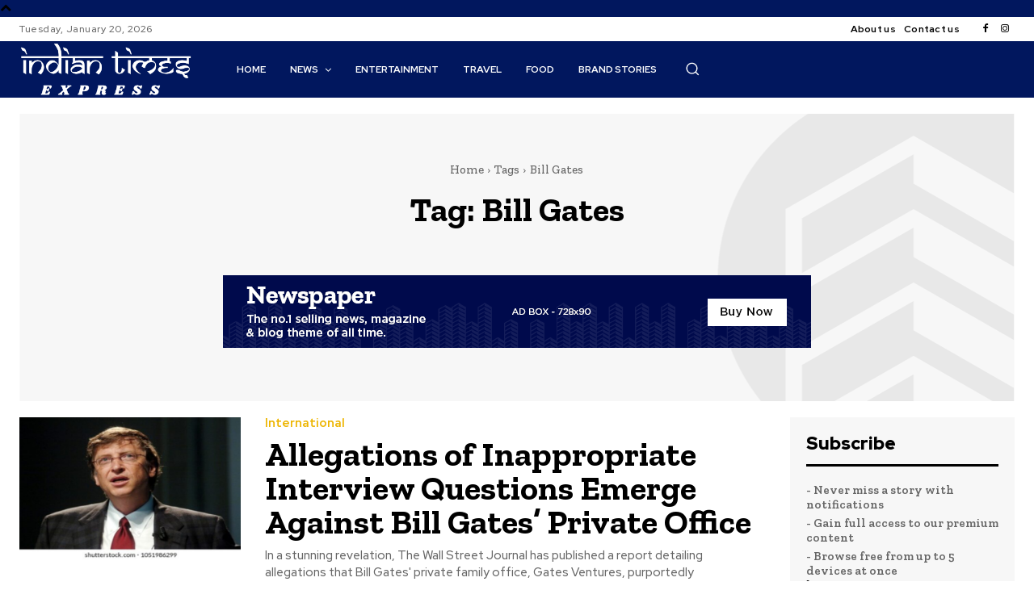

--- FILE ---
content_type: text/html; charset=utf-8
request_url: https://www.google.com/recaptcha/api2/aframe
body_size: 268
content:
<!DOCTYPE HTML><html><head><meta http-equiv="content-type" content="text/html; charset=UTF-8"></head><body><script nonce="607ykOsssJx6JX7V4UKh8Q">/** Anti-fraud and anti-abuse applications only. See google.com/recaptcha */ try{var clients={'sodar':'https://pagead2.googlesyndication.com/pagead/sodar?'};window.addEventListener("message",function(a){try{if(a.source===window.parent){var b=JSON.parse(a.data);var c=clients[b['id']];if(c){var d=document.createElement('img');d.src=c+b['params']+'&rc='+(localStorage.getItem("rc::a")?sessionStorage.getItem("rc::b"):"");window.document.body.appendChild(d);sessionStorage.setItem("rc::e",parseInt(sessionStorage.getItem("rc::e")||0)+1);localStorage.setItem("rc::h",'1768949758924');}}}catch(b){}});window.parent.postMessage("_grecaptcha_ready", "*");}catch(b){}</script></body></html>